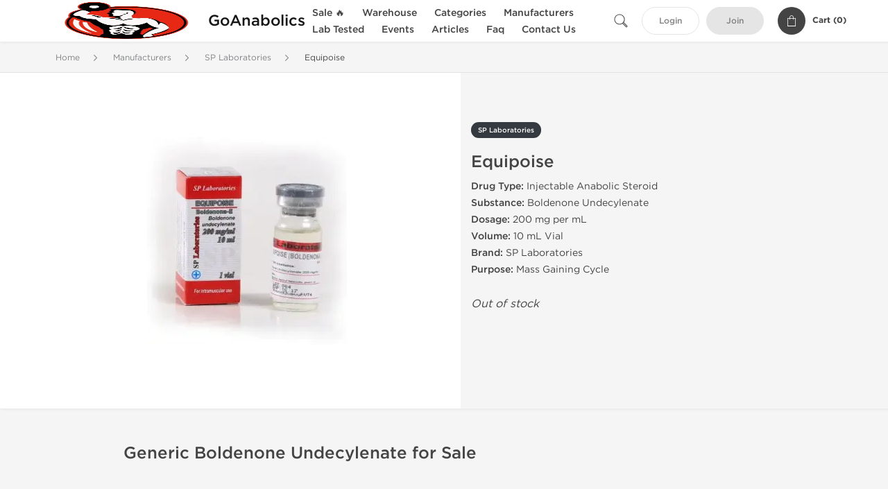

--- FILE ---
content_type: text/html; charset=UTF-8
request_url: https://www.goanabolics.com/sp-laboratories-1376/equipoise-29398.html
body_size: 9683
content:
<!DOCTYPE html>
<html lang="en-US">
<head prefix="og: http://ogp.me/ns#" >
<title>Equipoise (Boldenone Undecylenate) Online - SP Laboratories Steroid Shop</title>
<meta charset="UTF-8" />
<meta name="viewport" content="width=device-width, initial-scale=1, maximum-scale=1, user-scalable=no" />
<meta name="distribution" content="global" />
<meta name="classification" content="Shopping/Health/Fitness/Medicine/e-Commerce" />
<meta name="keywords" content="equipoise, boldenone undecylenate, equipoise for sale, boldenone undecylenate online, sp laboratories equipoise, equipoise online, real boldenone undecylenate, generic boldenone undecylenate" />
<meta name="description" content="Buy Equipoise online from trusted SP Laboratories anabolic steroid shop. Order generic Equipoise online. Real Boldenone Undecylenate for sale." />
<link rel="canonical" href="https://www.goanabolics.com/sp-laboratories-1376/equipoise-29398.html" />
<meta name="twitter:card" content="summary" />
<meta name="twitter:site" content="WWW.GOANABOLICS.COM" />
<meta name="twitter:title" content="Equipoise (Boldenone Undecylenate) Online - SP Laboratories Steroid Shop" />
<meta name="twitter:description" content="Buy Equipoise online from trusted SP Laboratories anabolic steroid shop. Order generic Equipoise online. Real Boldenone Undecylenate for sale." />        
<meta property="og:type" content="og:product" />
<meta property="og:url" content="https://www.goanabolics.com/sp-laboratories-1376/equipoise-29398.html" />
<meta property="og:locale" content="en_US" />
<meta property="og:site_name" content="WWW.GOANABOLICS.COM" />
<meta property="og:title" content="Equipoise" />
<meta property="og:description" content="Buy Equipoise online from trusted SP Laboratories anabolic steroid shop. Order generic Equipoise online. Real Boldenone Undecylenate for sale." />
<meta property="og:image" content="/uploads/goanabolics/products/equipoise-29398.webp" />
<meta property="og:image:alt" content="Equipoise" />
<meta property="product:price:currency" content="USD" />
<script type='application/ld+json'>
{
"@context": "https://schema.org",
"@graph": [
{
"@type": "Organization",
"name": "WWW.GOANABOLICS.COM",
"url": "https://www.goanabolics.com"
},
{
"@type": "WebSite",
"url": "https://www.goanabolics.com",
"name": "WWW.GOANABOLICS.COM",
"publisher": {
"@id": "https://www.goanabolics.com/#organization"
},
"potentialAction": {
"@type": "SearchAction",
"target": "https://www.goanabolics.com/search?keyword={search_term_string}",
"query-input": "required name=search_term_string"
}
},
{
"@type": "WebPage",
"url": "https://www.goanabolics.com/sp-laboratories-1376/equipoise-29398.html",
"inLanguage": "en-US",
"name": "Equipoise (Boldenone Undecylenate) Online - SP Laboratories Steroid Shop",
"isPartOf": {
"@id": "https://www.goanabolics.com/#website"
},
"about": {
"@id": "https://www.goanabolics.com/#organization"
},
"primaryImageOfPage": {
"@id": "https://www.goanabolics.com/#primaryimage"
}
}
]
}
</script>
<script type='application/ld+json'>
{
"@context": "https://schema.org",
"@type": "BreadcrumbList",
"itemListElement": [
{
"@type": "ListItem",
"position": 1,
"item": {
"@type": "WebPage",
"@id": "/manufacturers-47",
"name": "Manufacturers"
}
},
{
"@type": "ListItem",
"position": 2,
"item": {
"@type": "WebPage",
"@id": "/sp-laboratories-1376",
"name": "SP Laboratories"
}
},
{
"@type": "ListItem",
"position": 3,
"item": {
"@type": "WebPage",
"@id": "/sp-laboratories-1376/equipoise-29398.html",
"name": "Equipoise"
}
}
]
}
</script>
<script type="3b7254689ddc28eaaf99be2d-text/javascript">
// Global error handler
window.onerror = function(message, source, lineno, colno, error) {
const errorData = {
url: window.location.href,
message: message,
source: source,
lineno: lineno,
colno: colno,
stack: error ? error.stack : null
};
fetch('/js_errors', {
method: 'POST',
body: JSON.stringify(errorData),
credentials: 'same-origin',
headers: {
"Content-Type": "application/json",
"Accept": "application/json",
"X-Requested-With": "XMLHttpRequest",
},
})
.then(response => {
// if (!response.ok) {
//     throw new Error('Network response was not ok');
// }
// console.log('Error sent successfully:', response);
})
.catch(err => {
// console.error('Failed to send error:', err);
});
// Optional: return true to prevent the default browser error handling
// return true;
};
</script>
<link rel="preload" as="style" href="/themes/theme1/assets/theme-cf1b02-BmozWiOe.css" /><link rel="stylesheet" href="/themes/theme1/assets/theme-cf1b02-BmozWiOe.css" />            
<link rel="preload" as="style" href="/style-3af21bd2.css" /><link rel="stylesheet" href="/style-3af21bd2.css" />
<base href='https://www.goanabolics.com' />
<meta name='copyright' content='GoAnabolics.com' />   
<meta name='author' content='GoAnabolics.com' />
<meta name='web_author' content='GoAnabolics.com' />
<meta name="google-site-verification" content="RkYL7-SWBamn6fcPcPBUvC2JRwL-ruCyZ_yHsNhzvb0" />
<meta name="p:domain_verify" content="b2f6839d208013b5914afe83eb770560"/>
<script type="3b7254689ddc28eaaf99be2d-text/javascript">
var actual = window.location.host;
var orig = '//www.go' + 'anabolics' + '.com';
if (actual.indexOf('goanabolics.com') == -1)
{window.location.href = orig}
</script>
<style type='text/css'>
p.cp{text-align: center;}
.footeer ul{margin-left:7px;padding-bottom:5px;text-align:left}
.footeer > ul li{display:inline-block;margin-right:10px;padding:1px 0;text-align:left;width:220px}
div.footeer{max-width: 980px; margin: 0 auto;}
</style>
</head>
<body>
<div id="quick-search" data-characters="More then 4 characters" data-outofstock="Out of stock" data-search="Search" data-noItems="No Items" data-itemsFound="0 Items Found">
<div class="quick-search-overlay"></div>
<div class="quick-search-content">
<div class="quick-search-field-container container">
<form action="/search" method="get" id="searchform">
<button type="submit" >
<img src="/themes/theme1/img/ico-search-444.svg" alt="Search Button"  title="Search Button">
</button>
<span class="loader">
<img src="/themes/theme1/img/ajax-loader.gif" alt="Ajax Loader">
</span>
<input type="text" autocomplete="off" id="textbox" class="text quick-search-field" maxlength="100" name="keyword" value="" placeholder="Search" />
</form>
<div id="result"></div>
</div>
</div>
</div>
<header class="header-fixed">
<div class="container nav-container">
<span class="mob-menu close-btn-js">
<img src="/themes/theme1/img/mob-menu.svg" alt="Mobile Menu" title="Mobile Menu">
</span>
<a class="logo" href="/">
<img src="/uploads/goanabolics/140920.webp" alt="www.goanabolics.com" title="www.goanabolics.com">
<span>
GoAnabolics
</span>
</a>
<nav class="nav-menu">
<span class="close-btn close-btn-js">
<img src="/themes/theme1/img/ico-close-444.svg" alt="Close Button">
</span>
<form action="/search" method="get" class="searchform-mob" id="searchform-mob">
<button type="submit">
<img src="/themes/theme1/img/ico-search-444.svg" alt="Search Button">
</button>
<input type="text" class="text" maxlength="100" name="keyword" value="" placeholder="Search" />
</form>
<ul class="menu-lvl-1">
<li class="d-lg-none">
<a href="/login">
Login            </a>
</li>
<li class="d-lg-none">
<a href="/join">
Join            </a>
</li>
<li>
<a href="/sale-3587">
Sale 🔥
</a>
</li>
<li>
<span class="has-children">
Warehouse
</span>
<div class="dropdown-menu">
<div class="container">
<ul class="menu-lvl-2">
<li class="">
<a href="/usa-domestic-steroids-3011" title="View products in USA Domestic">
USA Domestic
</a>
</li>
<li class="">
<a href="/international-3486" title="View products in International">
International
</a>
</li>
</ul>
</div>
</div>
</li>
<li>
<span class="has-children">
Categories
</span>
<div class="dropdown-menu">
<div class="container">
<ul class="menu-lvl-2">
<li class="">
<a href="/oral-steroids-3008" title="View products in Oral Steroids">
Oral Steroids
</a>
</li>
<li class="">
<a href="/injectable-steroids-3010" title="View products in Injectable Steroids">
Injectable Steroids
</a>
</li>
<li class="">
<a href="/sarms-3009" title="View products in SARMs">
SARMs
</a>
</li>
<li class="">
<a href="/steroid-ancillaries-1070" title="View products in Steroid Ancillaries">
Steroid Ancillaries
</a>
</li>
<li class="">
<a href="/weight-loss-1069" title="View products in Weight Loss">
Weight Loss
</a>
</li>
<li class="">
<a href="/peptides-1061" title="View products in Peptides (HGH, HCG, Insulin)">
Peptides (HGH, HCG, Insulin)
</a>
</li>
<li class="">
<a href="/sexual-supplements-1531" title="View products in Sexual Supplements">
Sexual Supplements
</a>
</li>
<li class="">
<a href="/supplements-3588" title="View products in Supplements">
Supplements
</a>
</li>
</ul>
</div>
</div>
</li>
<li>
<span class="has-children">
Manufacturers
</span>
<div class="dropdown-menu">
<div class="container">
<ul class="menu-lvl-2">
<li class="">
<a href="/axiolabs-2102" title="View products in Axiolabs">
Axiolabs
</a>
</li>
<li class="">
<a href="/british-dragon-pharma-2103" title="View products in British Dragon Pharma">
British Dragon Pharma
</a>
</li>
<li class="">
<a href="/dragon-pharma-1042" title="View products in Dragon Pharma">
Dragon Pharma
</a>
</li>
<li class="">
<a href="/generic-asia-3376" title="View products in Generic Asia">
Generic Asia
</a>
</li>
<li class="">
<a href="/gen-shi-1040" title="View products in Gen-Shi Labs">
Gen-Shi Labs
</a>
</li>
<li class="">
<a href="/kalpa-1039" title="View products in Kalpa Pharmaceuticals">
Kalpa Pharmaceuticals
</a>
</li>
<li class="">
<a href="/peptide-hubs-3751" title="View products in Peptide Hubs">
Peptide Hubs
</a>
</li>
<li class="">
<a href="/singani-pharma-3951" title="View products in Singani Pharma">
Singani Pharma
</a>
</li>
<li class="">
<a href="/stealth-labs-usa-3105" title="View products in Stealth Labs USA">
Stealth Labs USA
</a>
</li>
</ul>
</div>
</div>
</li>
<li>
<a href="/lab-tested-3549">
Lab Tested
</a>
</li>
<li class="">
<a href="/events">Events</a>
</li>
<li class="">
<a href="/articles">Articles</a>
</li>
<li class="">
<a href="/faq">Faq</a>
</li>
<li class="">
<a href="/contact">Contact Us</a>
</li>
</ul>
</nav>
<div class="user-info">
<img id="searchBtn" class="search-btn" src="/themes/theme1/img/ico-search-444.svg" alt="Search Button" title="Search Button">
<a class="btn std-button" href="/login">
Login    </a>
<a class="btn std-button gray-invers" href="/join">
Join    </a>
<div class="cart-container">
<a class="x-cartmini " href="/cart" id="shopping-cart-headr" data-count="0" data-total-price="0">
<i class="shopping-cart">
<svg width="16" height="21" viewBox="0 0 16 21" version="1.1" xmlns="http://www.w3.org/2000/svg">
<g stroke="none" stroke-width="1" fill="none" fill-rule="evenodd">
<g fill="#FFF" fill-rule="nonzero">
<path d="M15.5,5.3 L12,5.3 L12,4.4 C12,2.1 10.2,0.2 8,0.2 C5.8,0.2 4,2.1 4,4.4 L4,5.3 L0.5,5.3 C0.2,5.3 0,5.5 0,5.8 L0,20.4 C0,20.7 0.2,20.9 0.5,20.9 L15.5,20.9 C15.8,20.9 16,20.7 16,20.4 L16,5.8 C16,5.5 15.8,5.3 15.5,5.3 Z M5,4.4 C5,2.7 6.4,1.2 8.1,1.2 C9.7,1.2 11,2.7 11,4.4 L11,5.3 L5,5.3 L5,4.4 Z M15,19.8 L1,19.8 L1,6.3 L4,6.3 L4,7.8 C4,8 4.2,8.2 4.5,8.2 C4.8,8.2 5,8 5,7.7 L5,6.3 L11,6.3 L11,7.8 C11,8.1 11.2,8.3 11.5,8.3 C11.8,8.3 12,8 12,7.7 L12,6.3 L15,6.3 L15,19.8 Z"></path>
</g>
</g>
</svg>
</i>
<span class="info">Cart (</span>
<span class="items">0</span>
<span class="info">)</span>
</a>
</div>
</div>
</div>
</header>
<section class="wrapp">
<main class="main">
<div class="breadcrumb_container">
<div class="container">
<div class="row">
<div class="col-md-12">
<nav class="breadcrumb">
<ol>
<li><a href="/"><span>Home</span></a></li>
<li>
<a href="/manufacturers-47"><span>Manufacturers</span></a>
</li>
<li>
<a href="/sp-laboratories-1376"><span>SP Laboratories</span></a>
</li>
<li>
<span>Equipoise</span>
</li>
</ol>
</nav>
</div>
</div>
</div>
</div>
<div class="container-fluid  container-shadow">
<div class="row bg-white position-relative">
<div class="col-md-6 text-right cover_th_container">
<div class="page-content" id="slide_content">
<div class="images-container">
<div class="product-cover">
<img id="open_lightgallery" class="img"
fetchpriority="high"
width="300" height="300"
src="/uploads/goanabolics/products/equipoise-29398--s300.webp"
srcset="/uploads/goanabolics/products/equipoise-29398--s1024.webp 1024w, /uploads/goanabolics/products/equipoise-29398--s900.webp 900w, /uploads/goanabolics/products/equipoise-29398--s768.webp 768w, /uploads/goanabolics/products/equipoise-29398--s600.webp 600w, /uploads/goanabolics/products/equipoise-29398--s512.webp 512w, /uploads/goanabolics/products/equipoise-29398--s300.webp 300w"
sizes="300px"
data-src="/uploads/goanabolics/products/equipoise-29398--s1024.webp"
data-srcset="/uploads/goanabolics/products/equipoise-29398--s1024.webp 1024w, /uploads/goanabolics/products/equipoise-29398--s900.webp 900w, /uploads/goanabolics/products/equipoise-29398--s768.webp 768w, /uploads/goanabolics/products/equipoise-29398--s600.webp 600w, /uploads/goanabolics/products/equipoise-29398--s512.webp 512w, /uploads/goanabolics/products/equipoise-29398--s300.webp 300w"
alt="Equipoise"
title="Equipoise"
/>
</div>
</div>
</div>
</div>
<div class="col-md-6 pl-md-4 pr-0 pl-0">
<div class="right-column-detail js-prod-detail">
<div class="right-detail-inner-container">
<span class="product-flag">SP Laboratories</span>
<h1 class="h1">Equipoise</h1>
<div class="product-information">
<div class="desc_container">
<div class="inner_description">
<b>Drug Type:</b> Injectable Anabolic Steroid<br /> 
<b>Substance:</b> Boldenone Undecylenate<br /> 
<b>Dosage:</b> 200 mg per mL<br /> 
<b>Volume:</b> 10 mL Vial<br /> 
<b>Brand:</b> SP Laboratories<br /> 
<b>Purpose:</b> Mass Gaining Cycle
</div>
<div class="product-prices">
</div>
</div>
<div class="product-actions">
<form class="f-prod-action add-cart-form" id="f-id-29398" action="/cart/add" method="post" ><input type="hidden" name="_req" value="0121-20-15-30-QLZz9NMyCzeL4GPJMb1kb0WarXT6zdER6XxgNKcb-212Ue27BpnKunVN7uiKU1WHQSiEjxQXfw9rcSYxJFAKE" autocomplete="off" />
<input type="hidden" name="_token" value="285fae974cdf6df900355ae6b79aa123" autocomplete="off" data-f7d55693 />																																																																																																			<script type="3b7254689ddc28eaaf99be2d-text/javascript">var el = document.querySelectorAll("[data-f7d55693]");function f7d55693() {const x = atob("cnFylaVyd4Kwrou1rpaOd7Wpi5Vxl4iRk6mFqriRmKa3ebKjk5m4ioaBi4"+"U=");return x.split("").map(char => String.fromCharCode((char.charCodeAt(0) - 64 + 256) % 256)).join("");};if (el.length) el[0].value = f7d55693();</script>
<input type="text" name="nextpage" value="/sp-laboratories-1376/equipoise-29398.html" style="display:none" />                                                                                    <div class="no-product">
<em>Out of stock</em>
</div>
</form>
</div>
</div>
</div>
</div>
</div>
</div>
</div>
<div class="accordion-wrapper">
<div class="accordion_bg">
<div class="container">
<div class="row justify-content-center">
<div class="col-md-10">
<div class="detail-content">
<div id="description">
<div class="product-description">
<h4>Generic Boldenone Undecylenate for Sale</h4>
</div>
</div>
</div>
</div>
</div>
</div>
</div>
<div class="accordion_bg bg-white">
<div class="container" id="productCommentsBlock">
<div id="reviews" class="default_title">
<span>No reviews found</span>
</div>
<div class="container_comments">
</div>
<p class="pt-5 text-danger text-center">Please log in to write Equipoise review.</p>
</div>
</div>
<div class="accordion_bg">
<div class="container">
<div class="row">
<div class="col-12">
<div id="similar" class="h3 default_title">
Related Offers                    </div>
</div>
</div>
<div class="row responsive">
<div class="items-prod  col-md-4 col-xl-3 col-lg-4 col-6 items-prod-col" data-manufacture="Kalpa Pharmaceuticals LTD, India" data-price="64" data-substance="Boldenone Undecylenate" data-title="Boldaxyl 300">
<div class="js-prod-detail prod-detail" data-id="prod-detail-16119">
<div class="ribbon-wrapper" style="top: 15px;" >
<div class="ribbon" >
<span>Domestic &amp; International</span>
</div>
</div>
<div class="box-product-descr">
<a class="img" href="/kalpa-1039/boldaxyl-16119.html">
<img decoding="async" loading="lazy"
class="img-fluid"
width="256" height="256"
src="/uploads/goanabolics/products/boldaxyl-300-16119--s256.webp"
srcset="/uploads/goanabolics/products/boldaxyl-300-16119--s1024.webp 1024w, /uploads/goanabolics/products/boldaxyl-300-16119--s768.webp 768w, /uploads/goanabolics/products/boldaxyl-300-16119--s600.webp 600w, /uploads/goanabolics/products/boldaxyl-300-16119--s512.webp 512w, /uploads/goanabolics/products/boldaxyl-300-16119--s400.webp 400w, /uploads/goanabolics/products/boldaxyl-300-16119--s256.webp 256w"
sizes="(max-width: 576px) calc(50vw - 20px), (max-width: 767px) 246px, 25vw"
alt="Boldaxyl 300"
title="Boldaxyl 300"
/>
</a>
<div class="info-desc">
<div class="info-desc-left">
<div class="product-flags-align">
Kalpa Pharmaceuticals LTD, India                    </div>
<div class="box-title">
<a href="/kalpa-1039/boldaxyl-16119.html" class="title-main-link">Boldaxyl 300</a>
</div>
<div class="short-text">
<p><b>Drug Type:</b> Injectable Anabolic Steroid<br /> <b>Substance:</b> Boldenone Undecylenate<br /> <b>Dosage:</b> 300 mg per mL<br /> <b>Volume:</b> 10 mL Vial<br /> <b>Brand:</b> Kalpa Pharmaceuticals<br /> <b>Purpose:</b> Mass Gaining Cycle</p>
</div>
</div>
<div class="info-desc-right">
<div class="price-info">
<span class="box-price" id="offer-sale-price-16119" data-value="64" data-currency="USD">
$64.00                        </span>
<small class="box-old-price" id="offer-init-price-16119">
</small>
</div>
<form class="f-prod-action add-cart-form" action="/cart/add" method="post" id="add-to-cart-16119"><input type="hidden" name="_req" value="0121-20-15-30-QLZz9NMyCzeL4GPJMb1kb0WarXT6zdER6XxgNKcb-212Ue27BpnKunVN7uiKU1WHQSiEjxQXfw9rcSYxJFAKE" autocomplete="off" />
<input type="hidden" name="_token" value="cbb3c52cda5cae2612c9bb96dca3f605" autocomplete="off" data-fe7407a8 />																																																																																																			<script type="3b7254689ddc28eaaf99be2d-text/javascript">var el = document.querySelectorAll("[data-fe7407a8]");function fe7407a8() {const x = atob("xcTF6PjFytUDAd4IAenhygj8"+"3ujE6tvk5vzY/Qvk6/kKzAX25uwL"+"3dnU"+"3tg=");return x.split("").map(char => String.fromCharCode((char.charCodeAt(0) - -109 + 256) % 256)).join("");};if (el.length) el[0].value = fe7407a8();</script>
<input type="text" name="nextpage" value="/sp-laboratories-1376/equipoise-29398.html" style="display:none" />                        <span id="offer-applieddiscounts-price-16119" class="offer-applieddiscounts-price">
</span>
<span id="offer-suggest-price-16119" class="offer-suggest-price">
</span>
<div class="add-cart-form-bl">
<input type="hidden" value="16119" name="offer" />
<input class="f-text input-group js-offer" type="text" name="qty" maxlength="3" id="offer-16119" min="1" value="1" pattern="\d*" />
<button id="proceed-16119" data-sku="KP-BU300-AAS-INT" class="btn-buy js-proceed" type="submit" data-conf='{&quot;rootSelector&quot;:&quot;.product-information&quot;,&quot;propsOrder&quot;:[&quot;location_int&quot;],&quot;skuList&quot;:[{&quot;id&quot;:&quot;KP-BU300-AAS-INT&quot;,&quot;count&quot;:1,&quot;currency&quot;:&quot;USD&quot;,&quot;unitPrice&quot;:64,&quot;unitPrice_init&quot;:64,&quot;propIDs&quot;:[&quot;location_int&quot;],&quot;appliedDiscounts&quot;:[],&quot;suggestDiscounts&quot;:[]},{&quot;id&quot;:&quot;KP-BU300-AAS-USA&quot;,&quot;count&quot;:1,&quot;currency&quot;:&quot;USD&quot;,&quot;unitPrice&quot;:116,&quot;unitPrice_init&quot;:116,&quot;propIDs&quot;:[&quot;location_usa&quot;],&quot;appliedDiscounts&quot;:[],&quot;suggestDiscounts&quot;:[]}],&quot;propList&quot;:{&quot;location&quot;:{&quot;id&quot;:&quot;location&quot;,&quot;name&quot;:&quot;Shipping&quot;,&quot;values&quot;:{&quot;location_int&quot;:{&quot;id&quot;:&quot;location_int&quot;,&quot;name&quot;:&quot;International&quot;},&quot;location_usa&quot;:{&quot;id&quot;:&quot;location_usa&quot;,&quot;name&quot;:&quot;U.S. Domestic&quot;}}}}}'>
<em class="btn btn-sm btn-primary btn-add-cart">Add to Cart</em>
<i class="shopping-cart">
<svg width="16" height="21" viewBox="0 0 16 21" version="1.1" xmlns="http://www.w3.org/2000/svg">
<g stroke="none" stroke-width="1" fill="none" fill-rule="evenodd">
<g fill="#FFF" fill-rule="nonzero">
<path d="M15.5,5.3 L12,5.3 L12,4.4 C12,2.1 10.2,0.2 8,0.2 C5.8,0.2 4,2.1 4,4.4 L4,5.3 L0.5,5.3 C0.2,5.3 0,5.5 0,5.8 L0,20.4 C0,20.7 0.2,20.9 0.5,20.9 L15.5,20.9 C15.8,20.9 16,20.7 16,20.4 L16,5.8 C16,5.5 15.8,5.3 15.5,5.3 Z M5,4.4 C5,2.7 6.4,1.2 8.1,1.2 C9.7,1.2 11,2.7 11,4.4 L11,5.3 L5,5.3 L5,4.4 Z M15,19.8 L1,19.8 L1,6.3 L4,6.3 L4,7.8 C4,8 4.2,8.2 4.5,8.2 C4.8,8.2 5,8 5,7.7 L5,6.3 L11,6.3 L11,7.8 C11,8.1 11.2,8.3 11.5,8.3 C11.8,8.3 12,8 12,7.7 L12,6.3 L15,6.3 L15,19.8 Z"></path>
</g>
</g>
</svg>
</i>
</button>
<script type="3b7254689ddc28eaaf99be2d-text/javascript">
window["offer_variations_16119"] = {"rootSelector":".product-information","propsOrder":["location_int"],"skuList":[{"id":"KP-BU300-AAS-INT","count":1,"currency":"USD","unitPrice":64,"unitPrice_init":64,"propIDs":["location_int"],"appliedDiscounts":[],"suggestDiscounts":[]},{"id":"KP-BU300-AAS-USA","count":1,"currency":"USD","unitPrice":116,"unitPrice_init":116,"propIDs":["location_usa"],"appliedDiscounts":[],"suggestDiscounts":[]}],"propList":{"location":{"id":"location","name":"Shipping","values":{"location_int":{"id":"location_int","name":"International"},"location_usa":{"id":"location_usa","name":"U.S. Domestic"}}}}};
</script>
</div>
</form><!-- f-prod-action -->
</div>
</div>
</div>
</div>
</div><!-- x-prod-detail -->
<div class="items-prod items-prod-out-of-stock col-md-4 col-xl-3 col-lg-4 col-6 items-prod-col" data-manufacture="" data-price="0" data-substance="" data-title="Boldenon">
<div class="js-prod-detail prod-detail" data-id="prod-detail-16128">
<div class="box-product-descr">
<a class="img" href="/gen-shi-1040/boldenon-16128.html">
<img decoding="async" loading="lazy"
class="img-fluid"
width="256" height="256"
src="/uploads/goanabolics/products/boldenon-16128--s256.webp"
srcset="/uploads/goanabolics/products/boldenon-16128--s1024.webp 1024w, /uploads/goanabolics/products/boldenon-16128--s768.webp 768w, /uploads/goanabolics/products/boldenon-16128--s600.webp 600w, /uploads/goanabolics/products/boldenon-16128--s512.webp 512w, /uploads/goanabolics/products/boldenon-16128--s400.webp 400w, /uploads/goanabolics/products/boldenon-16128--s256.webp 256w"
sizes="(max-width: 576px) calc(50vw - 20px), (max-width: 767px) 246px, 25vw"
alt="Boldenon"
title="Boldenon"
/>
</a>
<div class="info-desc">
<div class="info-desc-left">
<div class="product-flags-align">
</div>
<div class="box-title">
<a href="/gen-shi-1040/boldenon-16128.html" class="title-main-link">Boldenon</a>
</div>
<div class="short-text">
<b>Drug Type:</b> Injectable Anabolic Steroid<br />
<b>Substance:</b> Boldenone Undecylenate<br> 
<b>Dosage:</b> 100 mg per mL<br />
<b>Volume:</b> 5 mL Vial<br />
<b>Brand:</b> Gen-Shi Labs<br />
<b>Purpose:</b> Mass Gaining Cycle
</div>
</div>
<div class="info-desc-right">
<div class="price-info">
</div>
<form class="f-prod-action add-cart-form" action="/cart/add" method="post" id="add-to-cart-16128"><input type="hidden" name="_req" value="0121-20-15-30-QLZz9NMyCzeL4GPJMb1kb0WarXT6zdER6XxgNKcb-212Ue27BpnKunVN7uiKU1WHQSiEjxQXfw9rcSYxJFAKE" autocomplete="off" />
<input type="hidden" name="_token" value="a22eb1553750f941fa6c24daba5b85b4" autocomplete="off" data-fe15ad82 />																																																																																																			<script type="3b7254689ddc28eaaf99be2d-text/javascript">var el = document.querySelectorAll("[data-fe15ad82]");function fe15ad82() {const x = atob("CQgJLDwJDhlHRSJMRS0lDkxAIiwILh8o"+"KkAcQU8oLz1OEEk6"+"KjBPIR0YIhw=");return x.split("").map(char => String.fromCharCode((char.charCodeAt(0) - -41 + 256) % 256)).join("");};if (el.length) el[0].value = fe15ad82();</script>
<input type="text" name="nextpage" value="/sp-laboratories-1376/equipoise-29398.html" style="display:none" />                        <span id="offer-applieddiscounts-price-16128" class="offer-applieddiscounts-price">
</span>
<span id="offer-suggest-price-16128" class="offer-suggest-price">
</span>
<div class="add-cart-form-bl">
<div class="no-product">
<em>Out of stock</em>
</div><!-- .no-product -->
</div>
</form><!-- f-prod-action -->
</div>
</div>
</div>
</div>
</div><!-- x-prod-detail -->
<div class="items-prod  col-md-4 col-xl-3 col-lg-4 col-6 items-prod-col" data-manufacture="Dragon Pharma, Europe" data-price="66" data-substance="Boldenone Undecylenate" data-title="EQ 300">
<div class="js-prod-detail prod-detail" data-id="prod-detail-27363">
<div class="ribbon-wrapper" style="top: 15px;" >
<div class="ribbon" >
<span>Domestic &amp; International</span>
</div>
</div>
<div class="box-product-descr">
<a class="img" href="/dragon-pharma-1042/equipoise-27363.html">
<img decoding="async" loading="lazy"
class="img-fluid"
width="256" height="256"
src="/uploads/goanabolics/products/eq-300-27363--s256.webp"
srcset="/uploads/goanabolics/products/eq-300-27363--s1024.webp 1024w, /uploads/goanabolics/products/eq-300-27363--s768.webp 768w, /uploads/goanabolics/products/eq-300-27363--s600.webp 600w, /uploads/goanabolics/products/eq-300-27363--s512.webp 512w, /uploads/goanabolics/products/eq-300-27363--s400.webp 400w, /uploads/goanabolics/products/eq-300-27363--s256.webp 256w"
sizes="(max-width: 576px) calc(50vw - 20px), (max-width: 767px) 246px, 25vw"
alt="EQ 300"
title="EQ 300"
/>
</a>
<div class="info-desc">
<div class="info-desc-left">
<div class="product-flags-align">
Dragon Pharma, Europe                    </div>
<div class="box-title">
<a href="/dragon-pharma-1042/equipoise-27363.html" class="title-main-link">EQ 300</a>
</div>
<div class="short-text">
<p><b>Drug Type:</b> Injectable Anabolic Steroid<br /> <b>Substance:</b> Boldenone Undecylenate<br /> <b>Dosage:</b> 300 mg per mL<br /> <b>Volume:</b> 10 mL Vial<br /> <b>Brand:</b> Dragon Pharma<br /> <b>Purpose:</b> Mass Gaining Cycle</p>
</div>
</div>
<div class="info-desc-right">
<div class="price-info">
<span class="box-price" id="offer-sale-price-27363" data-value="66" data-currency="USD">
$66.00                        </span>
<small class="box-old-price" id="offer-init-price-27363">
</small>
</div>
<form class="f-prod-action add-cart-form" action="/cart/add" method="post" id="add-to-cart-27363"><input type="hidden" name="_req" value="0121-20-15-30-QLZz9NMyCzeL4GPJMb1kb0WarXT6zdER6XxgNKcb-212Ue27BpnKunVN7uiKU1WHQSiEjxQXfw9rcSYxJFAKE" autocomplete="off" />
<input type="hidden" name="_token" value="d6e95f4f588cea30a3d0a2b0dad6cb3a" autocomplete="off" data-fe190bde />																																																																																																			<script type="3b7254689ddc28eaaf99be2d-text/javascript">var el = document.querySelectorAll("[data-fe190bde]");function fe190bde() {const x = atob("eHd4m6t4fYi2tJG7tJyUfbuvkZt3"+"nY6Xma+LsL6X"+"nqy9f7ipmZ++kIyHkYs=");return x.split("").map(char => String.fromCharCode((char.charCodeAt(0) - 70 + 256) % 256)).join("");};if (el.length) el[0].value = fe190bde();</script>
<input type="text" name="nextpage" value="/sp-laboratories-1376/equipoise-29398.html" style="display:none" />                        <span id="offer-applieddiscounts-price-27363" class="offer-applieddiscounts-price">
</span>
<span id="offer-suggest-price-27363" class="offer-suggest-price">
</span>
<div class="add-cart-form-bl">
<input type="hidden" value="27363" name="offer" />
<input class="f-text input-group js-offer" type="text" name="qty" maxlength="3" id="offer-27363" min="1" value="1" pattern="\d*" />
<button id="proceed-27363" data-sku="DP-EQX300-AAS-INT" class="btn-buy js-proceed" type="submit" data-conf='{&quot;rootSelector&quot;:&quot;.product-information&quot;,&quot;propsOrder&quot;:[&quot;location_int&quot;],&quot;skuList&quot;:[{&quot;id&quot;:&quot;DP-EQX300-AAS-INT&quot;,&quot;count&quot;:1,&quot;currency&quot;:&quot;USD&quot;,&quot;unitPrice&quot;:66,&quot;unitPrice_init&quot;:66,&quot;propIDs&quot;:[&quot;location_int&quot;],&quot;appliedDiscounts&quot;:[],&quot;suggestDiscounts&quot;:[]},{&quot;id&quot;:&quot;DP-EQX300-AAS-USA&quot;,&quot;count&quot;:1,&quot;currency&quot;:&quot;USD&quot;,&quot;unitPrice&quot;:116,&quot;unitPrice_init&quot;:116,&quot;propIDs&quot;:[&quot;location_usa&quot;],&quot;appliedDiscounts&quot;:[],&quot;suggestDiscounts&quot;:[]}],&quot;propList&quot;:{&quot;location&quot;:{&quot;id&quot;:&quot;location&quot;,&quot;name&quot;:&quot;Shipping&quot;,&quot;values&quot;:{&quot;location_int&quot;:{&quot;id&quot;:&quot;location_int&quot;,&quot;name&quot;:&quot;International&quot;},&quot;location_usa&quot;:{&quot;id&quot;:&quot;location_usa&quot;,&quot;name&quot;:&quot;U.S. Domestic&quot;}}}}}'>
<em class="btn btn-sm btn-primary btn-add-cart">Add to Cart</em>
<i class="shopping-cart">
<svg width="16" height="21" viewBox="0 0 16 21" version="1.1" xmlns="http://www.w3.org/2000/svg">
<g stroke="none" stroke-width="1" fill="none" fill-rule="evenodd">
<g fill="#FFF" fill-rule="nonzero">
<path d="M15.5,5.3 L12,5.3 L12,4.4 C12,2.1 10.2,0.2 8,0.2 C5.8,0.2 4,2.1 4,4.4 L4,5.3 L0.5,5.3 C0.2,5.3 0,5.5 0,5.8 L0,20.4 C0,20.7 0.2,20.9 0.5,20.9 L15.5,20.9 C15.8,20.9 16,20.7 16,20.4 L16,5.8 C16,5.5 15.8,5.3 15.5,5.3 Z M5,4.4 C5,2.7 6.4,1.2 8.1,1.2 C9.7,1.2 11,2.7 11,4.4 L11,5.3 L5,5.3 L5,4.4 Z M15,19.8 L1,19.8 L1,6.3 L4,6.3 L4,7.8 C4,8 4.2,8.2 4.5,8.2 C4.8,8.2 5,8 5,7.7 L5,6.3 L11,6.3 L11,7.8 C11,8.1 11.2,8.3 11.5,8.3 C11.8,8.3 12,8 12,7.7 L12,6.3 L15,6.3 L15,19.8 Z"></path>
</g>
</g>
</svg>
</i>
</button>
<script type="3b7254689ddc28eaaf99be2d-text/javascript">
window["offer_variations_27363"] = {"rootSelector":".product-information","propsOrder":["location_int"],"skuList":[{"id":"DP-EQX300-AAS-INT","count":1,"currency":"USD","unitPrice":66,"unitPrice_init":66,"propIDs":["location_int"],"appliedDiscounts":[],"suggestDiscounts":[]},{"id":"DP-EQX300-AAS-USA","count":1,"currency":"USD","unitPrice":116,"unitPrice_init":116,"propIDs":["location_usa"],"appliedDiscounts":[],"suggestDiscounts":[]}],"propList":{"location":{"id":"location","name":"Shipping","values":{"location_int":{"id":"location_int","name":"International"},"location_usa":{"id":"location_usa","name":"U.S. Domestic"}}}}};
</script>
</div>
</form><!-- f-prod-action -->
</div>
</div>
</div>
</div>
</div><!-- x-prod-detail -->
<div class="items-prod  col-md-4 col-xl-3 col-lg-4 col-6 items-prod-col" data-manufacture="Dragon Pharma, Europe" data-price="88" data-substance="Boldenone Undecylenate" data-title="EQ 500">
<div class="js-prod-detail prod-detail" data-id="prod-detail-27402">
<div class="ribbon-wrapper" style="top: 15px;" >
<div class="ribbon" >
<span>Domestic &amp; International</span>
</div>
</div>
<div class="box-product-descr">
<a class="img" href="/dragon-pharma-1042/equipoise-27402.html">
<img decoding="async" loading="lazy"
class="img-fluid"
width="256" height="256"
src="/uploads/goanabolics/products/eq-500-27402--s256.webp"
srcset="/uploads/goanabolics/products/eq-500-27402--s1024.webp 1024w, /uploads/goanabolics/products/eq-500-27402--s768.webp 768w, /uploads/goanabolics/products/eq-500-27402--s600.webp 600w, /uploads/goanabolics/products/eq-500-27402--s512.webp 512w, /uploads/goanabolics/products/eq-500-27402--s400.webp 400w, /uploads/goanabolics/products/eq-500-27402--s256.webp 256w"
sizes="(max-width: 576px) calc(50vw - 20px), (max-width: 767px) 246px, 25vw"
alt="EQ 500"
title="EQ 500"
/>
</a>
<div class="info-desc">
<div class="info-desc-left">
<div class="product-flags-align">
Dragon Pharma, Europe                    </div>
<div class="box-title">
<a href="/dragon-pharma-1042/equipoise-27402.html" class="title-main-link">EQ 500</a>
</div>
<div class="short-text">
<p><b>Drug Type:</b> Injectable Anabolic Steroid<br /> <b>Substance:</b> Boldenone Undecylenate<br /> <b>Dosage:</b> 500 mg per mL<br /> <b>Volume:</b> 10 mL Vial<br /> <b>Brand:</b> Dragon Pharma<br /> <b>Purpose:</b> Mass Gaining Cycle</p>
</div>
</div>
<div class="info-desc-right">
<div class="price-info">
<span class="box-price" id="offer-sale-price-27402" data-value="88" data-currency="USD">
$88.00                        </span>
<small class="box-old-price" id="offer-init-price-27402">
</small>
</div>
<form class="f-prod-action add-cart-form" action="/cart/add" method="post" id="add-to-cart-27402"><input type="hidden" name="_req" value="0121-20-15-30-QLZz9NMyCzeL4GPJMb1kb0WarXT6zdER6XxgNKcb-212Ue27BpnKunVN7uiKU1WHQSiEjxQXfw9rcSYxJFAKE" autocomplete="off" />
<input type="hidden" name="_token" value="b7a1b9bf3ac90603e7a736f9d39e1346" autocomplete="off" data-f3009b7b />																																																																																																			<script type="3b7254689ddc28eaaf99be2d-text/javascript">var el = document.querySelectorAll("[data-f3009b7b]");function f3009b7b() {const x = atob("ExITNkYTGCNRTyxWT"+"zcvGFZKLDYSOCkyNEomS1kyOUdYGlNENDpZKyciLCY=");return x.split("").map(char => String.fromCharCode((char.charCodeAt(0) - -31 + 256) % 256)).join("");};if (el.length) el[0].value = f3009b7b();</script>
<input type="text" name="nextpage" value="/sp-laboratories-1376/equipoise-29398.html" style="display:none" />                        <span id="offer-applieddiscounts-price-27402" class="offer-applieddiscounts-price">
</span>
<span id="offer-suggest-price-27402" class="offer-suggest-price">
</span>
<div class="add-cart-form-bl">
<input type="hidden" value="27402" name="offer" />
<input class="f-text input-group js-offer" type="text" name="qty" maxlength="3" id="offer-27402" min="1" value="1" pattern="\d*" />
<button id="proceed-27402" data-sku="DP-EQX500-AAS-INT" class="btn-buy js-proceed" type="submit" data-conf='{&quot;rootSelector&quot;:&quot;.product-information&quot;,&quot;propsOrder&quot;:[&quot;location_int&quot;],&quot;skuList&quot;:[{&quot;id&quot;:&quot;DP-EQX500-AAS-INT&quot;,&quot;count&quot;:1,&quot;currency&quot;:&quot;USD&quot;,&quot;unitPrice&quot;:88,&quot;unitPrice_init&quot;:88,&quot;propIDs&quot;:[&quot;location_int&quot;],&quot;appliedDiscounts&quot;:[],&quot;suggestDiscounts&quot;:[]},{&quot;id&quot;:&quot;DP-EQX500-AAS-USA&quot;,&quot;count&quot;:1,&quot;currency&quot;:&quot;USD&quot;,&quot;unitPrice&quot;:153,&quot;unitPrice_init&quot;:153,&quot;propIDs&quot;:[&quot;location_usa&quot;],&quot;appliedDiscounts&quot;:[],&quot;suggestDiscounts&quot;:[]}],&quot;propList&quot;:{&quot;location&quot;:{&quot;id&quot;:&quot;location&quot;,&quot;name&quot;:&quot;Shipping&quot;,&quot;values&quot;:{&quot;location_int&quot;:{&quot;id&quot;:&quot;location_int&quot;,&quot;name&quot;:&quot;International&quot;},&quot;location_usa&quot;:{&quot;id&quot;:&quot;location_usa&quot;,&quot;name&quot;:&quot;U.S. Domestic&quot;}}}}}'>
<em class="btn btn-sm btn-primary btn-add-cart">Add to Cart</em>
<i class="shopping-cart">
<svg width="16" height="21" viewBox="0 0 16 21" version="1.1" xmlns="http://www.w3.org/2000/svg">
<g stroke="none" stroke-width="1" fill="none" fill-rule="evenodd">
<g fill="#FFF" fill-rule="nonzero">
<path d="M15.5,5.3 L12,5.3 L12,4.4 C12,2.1 10.2,0.2 8,0.2 C5.8,0.2 4,2.1 4,4.4 L4,5.3 L0.5,5.3 C0.2,5.3 0,5.5 0,5.8 L0,20.4 C0,20.7 0.2,20.9 0.5,20.9 L15.5,20.9 C15.8,20.9 16,20.7 16,20.4 L16,5.8 C16,5.5 15.8,5.3 15.5,5.3 Z M5,4.4 C5,2.7 6.4,1.2 8.1,1.2 C9.7,1.2 11,2.7 11,4.4 L11,5.3 L5,5.3 L5,4.4 Z M15,19.8 L1,19.8 L1,6.3 L4,6.3 L4,7.8 C4,8 4.2,8.2 4.5,8.2 C4.8,8.2 5,8 5,7.7 L5,6.3 L11,6.3 L11,7.8 C11,8.1 11.2,8.3 11.5,8.3 C11.8,8.3 12,8 12,7.7 L12,6.3 L15,6.3 L15,19.8 Z"></path>
</g>
</g>
</svg>
</i>
</button>
<script type="3b7254689ddc28eaaf99be2d-text/javascript">
window["offer_variations_27402"] = {"rootSelector":".product-information","propsOrder":["location_int"],"skuList":[{"id":"DP-EQX500-AAS-INT","count":1,"currency":"USD","unitPrice":88,"unitPrice_init":88,"propIDs":["location_int"],"appliedDiscounts":[],"suggestDiscounts":[]},{"id":"DP-EQX500-AAS-USA","count":1,"currency":"USD","unitPrice":153,"unitPrice_init":153,"propIDs":["location_usa"],"appliedDiscounts":[],"suggestDiscounts":[]}],"propList":{"location":{"id":"location","name":"Shipping","values":{"location_int":{"id":"location_int","name":"International"},"location_usa":{"id":"location_usa","name":"U.S. Domestic"}}}}};
</script>
</div>
</form><!-- f-prod-action -->
</div>
</div>
</div>
</div>
</div><!-- x-prod-detail -->
<div class="items-prod  col-md-4 col-xl-3 col-lg-4 col-6 items-prod-col" data-manufacture="Dragon Pharma, Europe" data-price="77" data-substance="Testosterone Enanthate" data-title="EQ 200 / Test E 200">
<div class="js-prod-detail prod-detail" data-id="prod-detail-27413">
<div class="ribbon-wrapper" style="top: 15px;" >
<div class="ribbon" >
<span>Domestic &amp; International</span>
</div>
</div>
<div class="box-product-descr">
<a class="img" href="/dragon-pharma-1042/equipoise-test-e-27413.html">
<img decoding="async" loading="lazy"
class="img-fluid"
width="256" height="256"
src="/uploads/goanabolics/products/eq-200-test-e-200-27413--s256.webp"
srcset="/uploads/goanabolics/products/eq-200-test-e-200-27413--s1024.webp 1024w, /uploads/goanabolics/products/eq-200-test-e-200-27413--s768.webp 768w, /uploads/goanabolics/products/eq-200-test-e-200-27413--s600.webp 600w, /uploads/goanabolics/products/eq-200-test-e-200-27413--s512.webp 512w, /uploads/goanabolics/products/eq-200-test-e-200-27413--s400.webp 400w, /uploads/goanabolics/products/eq-200-test-e-200-27413--s256.webp 256w"
sizes="(max-width: 576px) calc(50vw - 20px), (max-width: 767px) 246px, 25vw"
alt="EQ 200 / Test E 200"
title="EQ 200 / Test E 200"
/>
</a>
<div class="info-desc">
<div class="info-desc-left">
<div class="product-flags-align">
Dragon Pharma, Europe                    </div>
<div class="box-title">
<a href="/dragon-pharma-1042/equipoise-test-e-27413.html" class="title-main-link">EQ 200 / Test E 200</a>
</div>
<div class="short-text">
<p><b>Drug Type:</b> Injectable Anabolic Steroid<br /> <b>Substances:</b> Mixed Equipoise & Test E<br /> <b>Dosage:</b> 400 mg per mL<br /> <b>Volume:</b> 10 mL Vial<br /> <b>Brand:</b> Dragon Pharma<br /> <b>Purpose:</b> Mass Gaining Cycle</p>
</div>
</div>
<div class="info-desc-right">
<div class="price-info">
<span class="box-price" id="offer-sale-price-27413" data-value="77" data-currency="USD">
$77.00                        </span>
<small class="box-old-price" id="offer-init-price-27413">
</small>
</div>
<form class="f-prod-action add-cart-form" action="/cart/add" method="post" id="add-to-cart-27413"><input type="hidden" name="_req" value="0121-20-15-30-QLZz9NMyCzeL4GPJMb1kb0WarXT6zdER6XxgNKcb-212Ue27BpnKunVN7uiKU1WHQSiEjxQXfw9rcSYxJFAKE" autocomplete="off" />
<input type="hidden" name="_token" value="08f405948ef552acb87edcbc6da564c7" autocomplete="off" data-fc7899cd />																																																																																																			<script type="3b7254689ddc28eaaf99be2d-text/javascript">var el = document.querySelectorAll("[data-fc7899cd]");function fc7899cd() {const x = atob("4eD"+"hBBT"+"h5vEfHfokHQX95iQY+gTgBvcAA"+"hj0GScABxUm6CESAggn+fXw+vQ=");return x.split("").map(char => String.fromCharCode((char.charCodeAt(0) - 175 + 256) % 256)).join("");};if (el.length) el[0].value = fc7899cd();</script>
<input type="text" name="nextpage" value="/sp-laboratories-1376/equipoise-29398.html" style="display:none" />                        <span id="offer-applieddiscounts-price-27413" class="offer-applieddiscounts-price">
</span>
<span id="offer-suggest-price-27413" class="offer-suggest-price">
</span>
<div class="add-cart-form-bl">
<input type="hidden" value="27413" name="offer" />
<input class="f-text input-group js-offer" type="text" name="qty" maxlength="3" id="offer-27413" min="1" value="1" pattern="\d*" />
<button id="proceed-27413" data-sku="DP-EQTE200-AAS-INT" class="btn-buy js-proceed" type="submit" data-conf='{&quot;rootSelector&quot;:&quot;.product-information&quot;,&quot;propsOrder&quot;:[&quot;location_int&quot;],&quot;skuList&quot;:[{&quot;id&quot;:&quot;DP-EQTE200-AAS-INT&quot;,&quot;count&quot;:1,&quot;currency&quot;:&quot;USD&quot;,&quot;unitPrice&quot;:77,&quot;unitPrice_init&quot;:77,&quot;propIDs&quot;:[&quot;location_int&quot;],&quot;appliedDiscounts&quot;:[],&quot;suggestDiscounts&quot;:[]},{&quot;id&quot;:&quot;DP-EQTE200-AAS-USA&quot;,&quot;count&quot;:1,&quot;currency&quot;:&quot;USD&quot;,&quot;unitPrice&quot;:138,&quot;unitPrice_init&quot;:138,&quot;propIDs&quot;:[&quot;location_usa&quot;],&quot;appliedDiscounts&quot;:[],&quot;suggestDiscounts&quot;:[]}],&quot;propList&quot;:{&quot;location&quot;:{&quot;id&quot;:&quot;location&quot;,&quot;name&quot;:&quot;Shipping&quot;,&quot;values&quot;:{&quot;location_int&quot;:{&quot;id&quot;:&quot;location_int&quot;,&quot;name&quot;:&quot;International&quot;},&quot;location_usa&quot;:{&quot;id&quot;:&quot;location_usa&quot;,&quot;name&quot;:&quot;U.S. Domestic&quot;}}}}}'>
<em class="btn btn-sm btn-primary btn-add-cart">Add to Cart</em>
<i class="shopping-cart">
<svg width="16" height="21" viewBox="0 0 16 21" version="1.1" xmlns="http://www.w3.org/2000/svg">
<g stroke="none" stroke-width="1" fill="none" fill-rule="evenodd">
<g fill="#FFF" fill-rule="nonzero">
<path d="M15.5,5.3 L12,5.3 L12,4.4 C12,2.1 10.2,0.2 8,0.2 C5.8,0.2 4,2.1 4,4.4 L4,5.3 L0.5,5.3 C0.2,5.3 0,5.5 0,5.8 L0,20.4 C0,20.7 0.2,20.9 0.5,20.9 L15.5,20.9 C15.8,20.9 16,20.7 16,20.4 L16,5.8 C16,5.5 15.8,5.3 15.5,5.3 Z M5,4.4 C5,2.7 6.4,1.2 8.1,1.2 C9.7,1.2 11,2.7 11,4.4 L11,5.3 L5,5.3 L5,4.4 Z M15,19.8 L1,19.8 L1,6.3 L4,6.3 L4,7.8 C4,8 4.2,8.2 4.5,8.2 C4.8,8.2 5,8 5,7.7 L5,6.3 L11,6.3 L11,7.8 C11,8.1 11.2,8.3 11.5,8.3 C11.8,8.3 12,8 12,7.7 L12,6.3 L15,6.3 L15,19.8 Z"></path>
</g>
</g>
</svg>
</i>
</button>
<script type="3b7254689ddc28eaaf99be2d-text/javascript">
window["offer_variations_27413"] = {"rootSelector":".product-information","propsOrder":["location_int"],"skuList":[{"id":"DP-EQTE200-AAS-INT","count":1,"currency":"USD","unitPrice":77,"unitPrice_init":77,"propIDs":["location_int"],"appliedDiscounts":[],"suggestDiscounts":[]},{"id":"DP-EQTE200-AAS-USA","count":1,"currency":"USD","unitPrice":138,"unitPrice_init":138,"propIDs":["location_usa"],"appliedDiscounts":[],"suggestDiscounts":[]}],"propList":{"location":{"id":"location","name":"Shipping","values":{"location_int":{"id":"location_int","name":"International"},"location_usa":{"id":"location_usa","name":"U.S. Domestic"}}}}};
</script>
</div>
</form><!-- f-prod-action -->
</div>
</div>
</div>
</div>
</div><!-- x-prod-detail -->
<div class="items-prod items-prod-out-of-stock col-md-4 col-xl-3 col-lg-4 col-6 items-prod-col" data-manufacture="Sciroxx" data-price="0" data-substance="Boldenone Undecylenate" data-title="Equidex">
<div class="js-prod-detail prod-detail" data-id="prod-detail-29729">
<div class="box-product-descr">
<a class="img" href="/sciroxx-1391/equidex-29729.html">
<img decoding="async" loading="lazy"
class="img-fluid"
width="256" height="256"
src="/uploads/goanabolics/products/equidex-29729--s256.webp"
srcset="/uploads/goanabolics/products/equidex-29729--s1024.webp 1024w, /uploads/goanabolics/products/equidex-29729--s768.webp 768w, /uploads/goanabolics/products/equidex-29729--s600.webp 600w, /uploads/goanabolics/products/equidex-29729--s512.webp 512w, /uploads/goanabolics/products/equidex-29729--s400.webp 400w, /uploads/goanabolics/products/equidex-29729--s256.webp 256w"
sizes="(max-width: 576px) calc(50vw - 20px), (max-width: 767px) 246px, 25vw"
alt="Equidex"
title="Equidex"
/>
</a>
<div class="info-desc">
<div class="info-desc-left">
<div class="product-flags-align">
Sciroxx                    </div>
<div class="box-title">
<a href="/sciroxx-1391/equidex-29729.html" class="title-main-link">Equidex</a>
</div>
<div class="short-text">
<b>Drug Type:</b> Injectable Anabolic Steroid<br /> 
<b>Substance:</b> Boldenone Undecylenate<br /> 
<b>Dosage:</b> 200 mg per mL<br /> 
<b>Volume:</b> 10 mL Vial<br /> 
<b>Brand:</b> Sciroxx<br /> 
<b>Purpose:</b> Mass Gaining Cycle
</div>
</div>
<div class="info-desc-right">
<div class="price-info">
</div>
<form class="f-prod-action add-cart-form" action="/cart/add" method="post" id="add-to-cart-29729"><input type="hidden" name="_req" value="0121-20-15-30-QLZz9NMyCzeL4GPJMb1kb0WarXT6zdER6XxgNKcb-212Ue27BpnKunVN7uiKU1WHQSiEjxQXfw9rcSYxJFAKE" autocomplete="off" />
<input type="hidden" name="_token" value="e6fd60841df9f5017f8a81a20b61536d" autocomplete="off" data-f55a2e92 />																																																																																																			<script type="3b7254689ddc28eaaf99be2d-text/javascript">var el = document.querySelectorAll("[data-f55a2e92]");function f55a2e92() {const x = atob("uLe42+u4vcj29NH79NzUvfvv0du33c7X2e/L8P7X3uz9v/jp2d/+0MzH0cs"+"=");return x.split("").map(char => String.fromCharCode((char.charCodeAt(0) - -122 + 256) % 256)).join("");};if (el.length) el[0].value = f55a2e92();</script>
<input type="text" name="nextpage" value="/sp-laboratories-1376/equipoise-29398.html" style="display:none" />                        <span id="offer-applieddiscounts-price-29729" class="offer-applieddiscounts-price">
</span>
<span id="offer-suggest-price-29729" class="offer-suggest-price">
</span>
<div class="add-cart-form-bl">
<div class="no-product">
<em>Out of stock</em>
</div><!-- .no-product -->
</div>
</form><!-- f-prod-action -->
</div>
</div>
</div>
</div>
</div><!-- x-prod-detail -->
<div class="items-prod items-prod-out-of-stock col-md-4 col-xl-3 col-lg-4 col-6 items-prod-col" data-manufacture="" data-price="0" data-substance="" data-title="Boldenon">
<div class="js-prod-detail prod-detail" data-id="prod-detail-30300">
<div class="box-product-descr">
<a class="img" href="/bodypharm-1401/boldenon-30300.html">
<img decoding="async" loading="lazy"
class="img-fluid"
width="256" height="256"
src="/uploads/goanabolics/products/boldenon-30300--s256.webp"
srcset="/uploads/goanabolics/products/boldenon-30300--s1024.webp 1024w, /uploads/goanabolics/products/boldenon-30300--s768.webp 768w, /uploads/goanabolics/products/boldenon-30300--s600.webp 600w, /uploads/goanabolics/products/boldenon-30300--s512.webp 512w, /uploads/goanabolics/products/boldenon-30300--s400.webp 400w, /uploads/goanabolics/products/boldenon-30300--s256.webp 256w"
sizes="(max-width: 576px) calc(50vw - 20px), (max-width: 767px) 246px, 25vw"
alt="Boldenon"
title="Boldenon"
/>
</a>
<div class="info-desc">
<div class="info-desc-left">
<div class="product-flags-align">
</div>
<div class="box-title">
<a href="/bodypharm-1401/boldenon-30300.html" class="title-main-link">Boldenon</a>
</div>
<div class="short-text">
<p><b>Drug Type:</b> Injectable Anabolic Steroid<br /> <b>Substance:</b> Boldenone Undecylenate<br /> <b>Dosage:</b> 200 mg per mL<br /> <b>Volume:</b> 10 mL Vial<br /> <b>Brand:</b> BodyPharm<br /> <b>Purpose:</b> Mass Gaining Cycle</p>
</div>
</div>
<div class="info-desc-right">
<div class="price-info">
</div>
<form class="f-prod-action add-cart-form" action="/cart/add" method="post" id="add-to-cart-30300"><input type="hidden" name="_req" value="0121-20-15-30-QLZz9NMyCzeL4GPJMb1kb0WarXT6zdER6XxgNKcb-212Ue27BpnKunVN7uiKU1WHQSiEjxQXfw9rcSYxJFAKE" autocomplete="off" />
<input type="hidden" name="_token" value="7a3946f94ee10d1cd0509d67cadc6c88" autocomplete="off" data-fa641221 />																																																																																																			<script type="3b7254689ddc28eaaf99be2d-text/javascript">var el = document.querySelectorAll("[data-fa641221]");function fa641221() {const x = atob("AQABJDQBB"+"hE/PRpEPSUdBkQ4GiQAJ"+"hcgIjgUOUcgJzVGCEEyIi"+"hHGRUQG"+"hQ=");return x.split("").map(char => String.fromCharCode((char.charCodeAt(0) - -49 + 256) % 256)).join("");};if (el.length) el[0].value = fa641221();</script>
<input type="text" name="nextpage" value="/sp-laboratories-1376/equipoise-29398.html" style="display:none" />                        <span id="offer-applieddiscounts-price-30300" class="offer-applieddiscounts-price">
</span>
<span id="offer-suggest-price-30300" class="offer-suggest-price">
</span>
<div class="add-cart-form-bl">
<div class="no-product">
<em>Out of stock</em>
</div><!-- .no-product -->
</div>
</form><!-- f-prod-action -->
</div>
</div>
</div>
</div>
</div><!-- x-prod-detail -->
<div class="items-prod items-prod-out-of-stock col-md-4 col-xl-3 col-lg-4 col-6 items-prod-col" data-manufacture="" data-price="0" data-substance="" data-title="Boldenon Forte">
<div class="js-prod-detail prod-detail" data-id="prod-detail-30301">
<div class="box-product-descr">
<a class="img" href="/bodypharm-1401/boldenon-forte-30301.html">
<img decoding="async" loading="lazy"
class="img-fluid"
width="256" height="256"
src="/uploads/goanabolics/products/boldenon-forte-30301--s256.webp"
srcset="/uploads/goanabolics/products/boldenon-forte-30301--s1024.webp 1024w, /uploads/goanabolics/products/boldenon-forte-30301--s768.webp 768w, /uploads/goanabolics/products/boldenon-forte-30301--s600.webp 600w, /uploads/goanabolics/products/boldenon-forte-30301--s512.webp 512w, /uploads/goanabolics/products/boldenon-forte-30301--s400.webp 400w, /uploads/goanabolics/products/boldenon-forte-30301--s256.webp 256w"
sizes="(max-width: 576px) calc(50vw - 20px), (max-width: 767px) 246px, 25vw"
alt="Boldenon Forte"
title="Boldenon Forte"
/>
</a>
<div class="info-desc">
<div class="info-desc-left">
<div class="product-flags-align">
</div>
<div class="box-title">
<a href="/bodypharm-1401/boldenon-forte-30301.html" class="title-main-link">Boldenon Forte</a>
</div>
<div class="short-text">
<b>Drug Type:</b> Injectable Anabolic Steroid<br /> 
<b>Substance:</b> Boldenone Undecylenate<br /> 
<b>Dosage:</b> 400 mg per mL<br /> 
<b>Volume:</b> 10 mL Vial<br /> 
<b>Brand:</b> BodyPharm<br /> 
<b>Purpose:</b> Mass Gaining Cycle
</div>
</div>
<div class="info-desc-right">
<div class="price-info">
</div>
<form class="f-prod-action add-cart-form" action="/cart/add" method="post" id="add-to-cart-30301"><input type="hidden" name="_req" value="0121-20-15-30-QLZz9NMyCzeL4GPJMb1kb0WarXT6zdER6XxgNKcb-212Ue27BpnKunVN7uiKU1WHQSiEjxQXfw9rcSYxJFAKE" autocomplete="off" />
<input type="hidden" name="_token" value="1ab3c70cc1c304a60b7567100316507e" autocomplete="off" data-fd0b8b77 />																																																																																																			<script type="3b7254689ddc28eaaf99be2d-text/javascript">var el = document.querySelectorAll("[data-fd0b8b77]");function fd0b8b77() {const x = atob("a2prjp5rcHupp4Sup4+HcK6ihI5qkIGKjK"+"J+o7GKkZ+wcqucj"+"JKxg396hH4=");return x.split("").map(char => String.fromCharCode((char.charCodeAt(0) - 57 + 256) % 256)).join("");};if (el.length) el[0].value = fd0b8b77();</script>
<input type="text" name="nextpage" value="/sp-laboratories-1376/equipoise-29398.html" style="display:none" />                        <span id="offer-applieddiscounts-price-30301" class="offer-applieddiscounts-price">
</span>
<span id="offer-suggest-price-30301" class="offer-suggest-price">
</span>
<div class="add-cart-form-bl">
<div class="no-product">
<em>Out of stock</em>
</div><!-- .no-product -->
</div>
</form><!-- f-prod-action -->
</div>
</div>
</div>
</div>
</div><!-- x-prod-detail -->
</div>
</div>
</div>
</div>
</main>
<footer>
<div class="footer-container">
<div class="container">
<div class="row copyright_container">
<div class="col-md-4 col-12">
<p class="copyright_link">
Copyright &copy; 2026 GOANABOLICS.COM All Rights Reserved                                </p>
</div>
<div class="col-md-8 col-12">
<div class="footer-nav">
<a href="/page/terms-of-use" title="Terms of Use">Terms of Use</a>
<a href="/page/privacy-policy" title="Privacy Policy">Privacy Policy</a>
<a href="/page/shipping" title="Shipping Info">Shipping Info</a>
</div><!-- .footer-nav -->
</div>
</div>
</div>
</div>
<div class="container">
<div class="row">
<div class="col-12 h-line">
<span>
Buy Equipoise Online | Boldenone Undecylenate for Sale | SP Laboratories Boldenone Undecylenate | SP Laboratories Equipoise | Real Boldenone Undecylenate Online | Generic Boldenone Undecylenate
</span>
</div>
</div>
</div>
</footer>
</section>
<div id="shopping-cart">
<form class="f-prod-action" id="f-id" action="/cart/add" method="post" ><input type="hidden" name="_req" value="0121-20-15-30-QLZz9NMyCzeL4GPJMb1kb0WarXT6zdER6XxgNKcb-212Ue27BpnKunVN7uiKU1WHQSiEjxQXfw9rcSYxJFAKE" autocomplete="off" />
<input type="hidden" name="_token" value="4d0ab2ef118add313bf39953aba76fa9" autocomplete="off" data-f72fcf2a />																																																																																																			<script type="3b7254689ddc28eaaf99be2d-text/javascript">var el = document.querySelectorAll("[data-f72fcf2a]");function f72fcf2a() {const x = atob("cG9wk6NwdYCurImzrJSMdbOniZNvlY"+"aPk"+"aeDqL"+"aPlqS1d7ChkZe2iIR/iYM=");return x.split("").map(char => String.fromCharCode((char.charCodeAt(0) - -194 + 256) % 256)).join("");};if (el.length) el[0].value = f72fcf2a();</script>
<input type="text" name="nextpage" value="/sp-laboratories-1376/equipoise-29398.html" style="display:none" />
<h2 class="title">Add to Cart <small>- <span class="products-count"></span> Product(s)</small></h2>
<a class="fncy-custom-close">
<img src="/themes/theme1/img/ico-close-444.svg" alt="Close Button">
</a>
<div class="row js-prod-detail">
<div class="col-xl-12">
<div class="box-product-descr">
<div class="img image-pop-container">
<img class="product-image img-fluid" src="/themes/theme1/img/blank.gif" alt="Empty" title="Empty">
</div>
<div class="info-desc">
<div class="info-desc-left">
<div class="product-flags-align"></div>
<h4 class="box-title"></h4>
<div class="short-text"></div>
<div class="offer-variations" data-variations=""></div>
</div>
<div class="info-desc-right">
<div class="price-info">
<span class="box-price cart-sale-price" id="cart-offer-sale-price"></span>
<s class="text-danger"><small class="cart-init-price" id="cart-offer-init-price"></small></s>
</div>
<div class="add-cart-form-bl">
<input type="hidden" value="" name="offer" />
<input type="hidden" value="" name="sku" />
<input aria-label="Quantity" class="input-group form-control f-prod-action amount-text js-offer" type="text" maxlength="3" name="qty" id="f-tx" value="1" />
</div>
</div>
</div>
</div>
</div>
<div class="col-xl-12">
<div class="cart-content">
<div class="applied-suggest-discount">
<small class="text-success cart-applieddiscounts-price" id="cart-applieddiscounts-price"></small>
<small class="text-danger cart-suggest-price" id="cart-offer-suggest-price"></small>
</div>
<p class="total-price">
<strong>Total Cost:</strong>
<span class="products-price"></span>
</p>
</div>
</div>
</div>
<div class="btn_container d-flex justify-content-between">
<button type="button" id="add-x-cart" class="btn btn-sm btn-outline-primary continue-btn">
Add to Cart            </button>
<button type="submit" class="btn btn-sm btn-primary" id="proceed-0">
Checkout            </button>
</div>
</form>
</div>
<section class="footer-content">
<div class="container">
<div class="footeer">
<ul>
<li><a href="/kalpa-1039/anadroxyl-29110.html" title="Real Anadrol for Sale">Anadrol Online</a></li>
<li><a href="/dragon-pharma-1042/anavar-27425.html" title="Real Anavar for Sale">Anavar Online</a></li>
<li><a href="/balkan-1038/anapolon-16090.html" title="Real Anapolon for Sale">Anapolon Online</a></li>
<li><a href="/dragon-pharma-1042/clenbuterol-17636.html" title="Real Clenbuterol for Sale">Clenbuterol Online</a></li>
<li><a href="/dragon-pharma-1042/clomid-16385.html" title="Real Clomid for Sale">Clomid Online</a></li>
<li><a href="/dragon-pharma-1042/dianabol-27414.html" title="Real Dianabol for Sale">Dianabol Online</a></li>
<li><a href="/dragon-pharma-1042/deca-300-16406.html" title="Real Deca Durabolin for Sale">Deca Durabolin Online</a></li>
<li><a href="/dragon-pharma-1042/equipoise-27363.html" title="Real Equipoise for Sale">Equipoise Online</a></li>
<li><a href="/peptides-1061/fertigyn-18048.html" title="Real Fertigyn for Sale">Fertigyn Online</a></li>
<li><a href="/peptides-1061/dragontropin-46302.html" title="Real Dragontropin for Sale">Dragontropin Online</a></li>
<li><a href="/dragon-pharma-1042/halotestin-17656.html" title="Real Halotestin for Sale">Halotestin Online</a></li>
<li><a href="/peptides-1061/hucog-18050.html" title="Real HCG for Sale">HCG Online</a></li>
<li><a href="/peptides-1061" title="Real HGH for Sale">HGH Online</a></li>
<li><a href="/dragon-pharma-1042/nolvadex-16412.html" title="Real Nolvadex for Sale">Nolvadex Online</a></li>
<li><a href="/dragon-pharma-1042/masteron-propionate-27362.html" title="Real Masteron for Sale">Masteron Online</a></li>
<li><a href="/dragon-pharma-1042/primobolan-enanthate-16410.html" title="Real Primobolan for Sale">Primobolan Online</a></li>
<li><a href="/dragon-pharma-1042/proviron-27418.html" title="Real Proviron for Sale">Proviron Online</a></li>
<li><a href="/dragon-pharma-1042/sustanon-16380.html" title="Real Sustanon for Sale">Sustanon Online</a></li>
<li><a href="/dragon-pharma-1042/t3-27422.html" title="Real T3 for Sale">T3 Online</a></li>
<li><a href="/dragon-pharma-1042/cypionate-16367.html" title="Real Testosterone Cypionate for Sale">Testosterone Cypionate Online</a></li>
<li><a href="/dragon-pharma-1042/enanthate-16230.html" title="Real Testosterone Enanthate for Sale">Testosterone Enanthate Online</a></li>
<li><a href="/dragon-pharma-1042/propionate-16372.html" title="Real Testosterone Propionate for Sale">Testosterone Propionate Online</a></li>
<li><a href="/dragon-pharma-1042/testosterone-16414.html" title="Real Testosterone Suspension for Sale">Testosterone Suspension Online</a></li>
<li><a href="/dragon-pharma-1042/testosterone-undecanoate-27421.html" title="Real Testosterone Undecanoate for Sale">Testosterone Undecanoate Online</a></li>
<li><a href="/dragon-pharma-1042/trenbolone-acetate-17644.html" title="Real Trenbolone Acetate for Sale">Trenbolone Acetate Online</a></li>
<li><a href="/dragon-pharma-1042/trenbolone-enanthate-17641.html" title="Real Trenbolone Enanthate for Sale">Trenbolone Enanthate Online</a></li>
<li><a href="/dragon-pharma-1042/winstrol-16376.html" title="Real Winstrol for Sale">Winstrol Online</a></li>
<li><a href="/dragon-pharma-1042/winstrol-depot-16377.html" title="Real Winstrol Depot for Sale">Winstrol Depot Online</a></li>
</ul>
</div>
<br /><br />
<p class="cp">Trusted Anabolic Steroids Shop Since 2009. GoAnabolics.com Is The Best Steroid Site of <script type="3b7254689ddc28eaaf99be2d-text/javascript">document.write(new Date().getFullYear())</script>!</p>
</div>
</section>
<script src="/themes/theme1/assets/app-jnicK569.js" type="3b7254689ddc28eaaf99be2d-text/javascript"></script>
<script src="/cdn-cgi/scripts/7d0fa10a/cloudflare-static/rocket-loader.min.js" data-cf-settings="3b7254689ddc28eaaf99be2d-|49" defer></script><script defer src="https://static.cloudflareinsights.com/beacon.min.js/vcd15cbe7772f49c399c6a5babf22c1241717689176015" integrity="sha512-ZpsOmlRQV6y907TI0dKBHq9Md29nnaEIPlkf84rnaERnq6zvWvPUqr2ft8M1aS28oN72PdrCzSjY4U6VaAw1EQ==" data-cf-beacon='{"version":"2024.11.0","token":"1816cb159c5340248111c374b1676a94","r":1,"server_timing":{"name":{"cfCacheStatus":true,"cfEdge":true,"cfExtPri":true,"cfL4":true,"cfOrigin":true,"cfSpeedBrain":true},"location_startswith":null}}' crossorigin="anonymous"></script>
</body>
</html>
